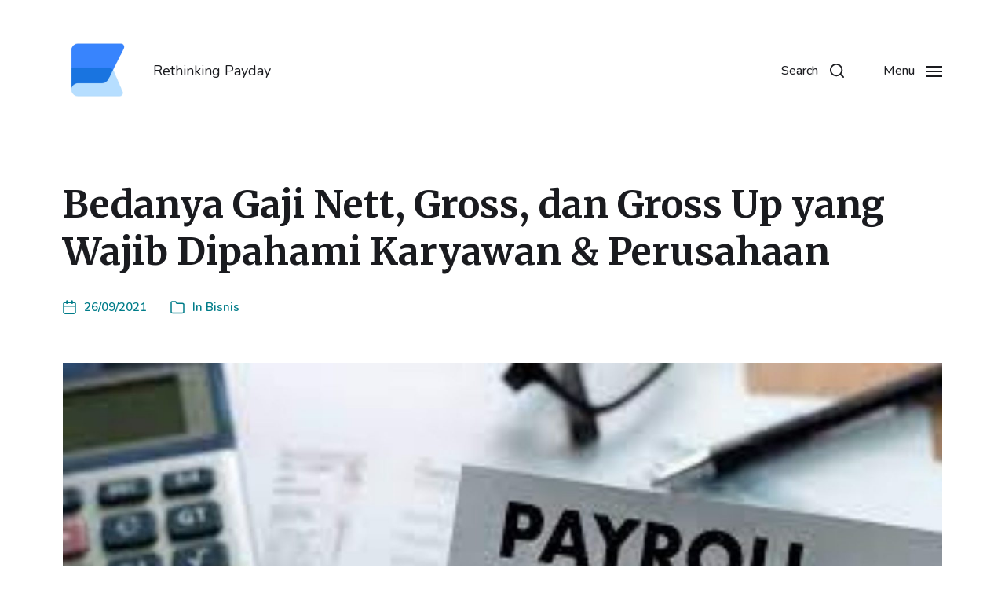

--- FILE ---
content_type: text/css
request_url: https://blog.kini.id/wp-content/cache/wpo-minify/1768984898/assets/wpo-minify-header-976512c1.min.css
body_size: 91
content:
body{font-size:1.2rem}body *{font-size:inherit!important}p{orphans:2;widows:2}h1,h2,h3,h4,h5,h6{margin:1em 0}h1{font-size:2.2em!important}h2{font-size:2.0em!important}h3{font-size:1.8em!important}h4{font-size:1.6em!important}h5{font-size:1.4em!important}h6{font-size:1.2em!important}figure{page-break-inside:avoid;break-inside:avoid}#site-header,#site-footer,.skip-link,.cover-modal,.pagination-wrapper,.post-navigation,.related-posts{display:none!important}.alignwide,.alignfull,.entry-content,:root .section-inner{margin-left:0;margin-right:0;max-width:100%;width:100%}.post-inner{padding-top:3rem}.entry-content{font-size:inherit}.entry-content a[href]:after{content:" (" attr(href) ")";display:inline}